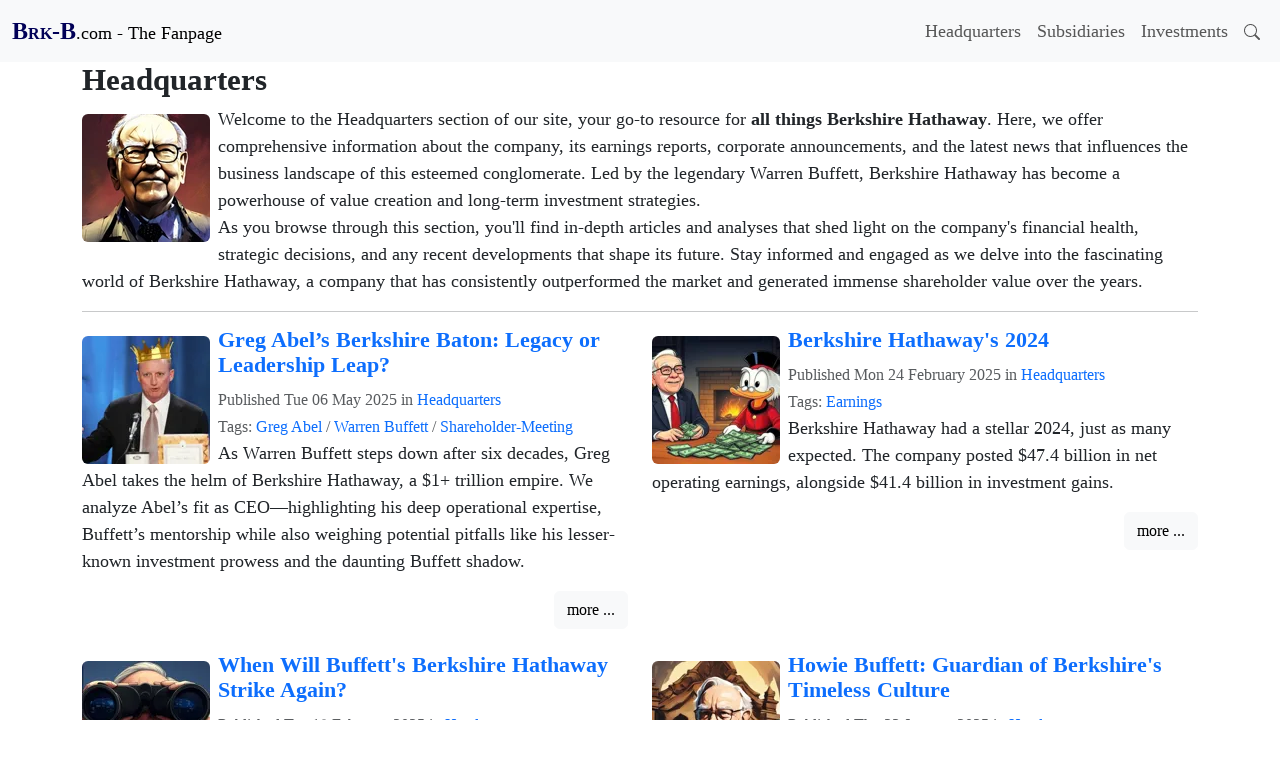

--- FILE ---
content_type: text/html
request_url: https://brk-b.com/headquarters.html
body_size: 27026
content:
<!DOCTYPE html>
<html lang="en"
>
<head>
    <title>Headquarters - BRK-B.com</title>
    <!-- Using the latest rendering mode for IE -->
    <meta http-equiv="X-UA-Compatible" content="IE=edge">
    <meta charset="utf-8">
    <meta name="viewport" content="width=device-width, initial-scale=1.0">


    <meta name="author" content="R. Filter" />
    <meta name="keywords" content="Headquarters" />

    <!-- Open Graph tags -->
        <meta property="og:site_name" content="BRK-B.com" >
        <meta property="og:type" content="website">
        <meta property="og:title" content="BRK-B.com">
        <meta property="og:url" content="https://brk-b.com">
        <meta property="og:description" content="BRK-B.com"/>

  <meta name="viewport" content="width=device-width, initial-scale=1">
  
  <link href="https://cdn.jsdelivr.net/npm/bootstrap@5.3.2/dist/css/bootstrap.min.css" rel="stylesheet">
  
    
        <link rel="manifest" href="/manifest.webmanifest">
<link rel="icon" href="/favicon.ico" sizes="any">
<link rel="icon" href="/icon.svg" type="image/svg+xml">
<link rel="apple-touch-icon" href="/apple-touch-icon.png">

    

<style>
    
    body {
        font-family: 'Merriweather', Times, serif;
        font-size: 18px; /* Increase font size */
    }

    /* Adjust the color palette for a more conservative look */
    :root {
        --bs-primary: #6c757d; /* Muted primary color */
        --bs-secondary: #343a40; /* Darker secondary color */
    }

    /* Tweak spacing and padding */
    .pagination {
        margin-bottom: 2rem;
    }

    hr {
        margin-top: 1rem;
        margin-bottom: 1rem;
    }

    .summary {
        margin-bottom: 1rem;
    }
    
    code {
    display: block;
    padding: 1em;
    background-color: #f7f7f7;
    border: 1px solid #ddd;
    border-radius: 4px;
    overflow: auto;
    }

    blockquote {
    padding: 1em;
    font-size: 1em; 
    background-color: #f7f7f7;
    }
    
   /* Adjust headline sizes */
    h1 {
        font-size: 1.7em;
        font-weight: bold;
    }

    h2 {
        font-size: 1.4em;
        font-weight: bold;
    }

    h3 {
        font-size: 1.2em;
        font-weight: bold;
    }
    a {
      text-decoration: none; /* Remove underline */
      /*color: blue;  Set the text color to blue */
    }   
   
</style>


<link rel="sitemap" type="application/xml" title="Sitemap" href="https://brk-b.com/sitemap.xml">
</head>
<body>

<nav class="navbar navbar-expand-sm bg-light">
  <div class="container-fluid">
    <a class="navbar-brand" href="https://brk-b.com/" >
        <span class="text-decoration-none fw-bold" style="color: #010057 !important;"><span class="fs-4">B</span><span class="fs-6">RK</span><span class="fs-4">-B</span></span><span class="small">.com - The Fanpage</span>
    </a>
    <button class="navbar-toggler" type="button" data-bs-toggle="collapse" data-bs-target="#navbarNav" aria-controls="navbarNav" aria-expanded="false" aria-label="Toggle navigation">
      <span class="navbar-toggler-icon"></span>
    </button>
    <div class="collapse navbar-collapse" id="navbarNav">
      <ul class="navbar-nav ms-auto">
          <li class="nav-item">
            <a class="nav-link" href="/headquarters.html">Headquarters</a>
          </li>
          <li class="nav-item">
            <a class="nav-link" href="/subsidiaries.html">Subsidiaries</a>
          </li>
          <li class="nav-item">
            <a class="nav-link" href="/investments.html">Investments</a>
          </li>
           <li class="nav-item">
  	     <a class="nav-link" href="https://brk-b.com/search.html" rel="nofollow" aria-label="Search">
    	        <svg xmlns="http://www.w3.org/2000/svg" width="16" height="16" fill="currentColor" class="bi bi-search" viewBox="0 0 16 16">
  <path d="M11.742 10.344a6.5 6.5 0 1 0-1.397 1.398h-.001c.03.04.062.078.098.115l3.85 3.85a1 1 0 0 0 1.415-1.414l-3.85-3.85a1.007 1.007 0 0 0-.115-.1zM12 6.5a5.5 5.5 0 1 1-11 0 5.5 5.5 0 0 1 11 0"/>
                </svg>
             </a>
           </li>         
      </ul>
    </div>
  </div>
</nav>


<div class="container">
    <div class="row">
            <div class="col-lg-12">

                

 
  <!--slug = headquarters-->
    <div>
    <h1>Headquarters</h1>

<a href="/headquarters.html">          
<img class="img-responsive float-start rounded me-2 mt-2" width="128" height="128" src="/images/23/thumb/Warren-Buffett-proud-3_thumb.webp" >
</a>

<div>Welcome to the Headquarters section of our site, your go-to resource for <strong>all things Berkshire Hathaway</strong>. Here, we offer comprehensive information about the company, its earnings reports, corporate announcements, and the latest news that influences the business landscape of this esteemed conglomerate. Led by the legendary Warren Buffett, Berkshire Hathaway has become a powerhouse of value creation and long-term investment strategies.</div>

<div>As you browse through this section, you'll find in-depth articles and analyses that shed light on the company's financial health, strategic decisions, and any recent developments that shape its future. Stay informed and engaged as we delve into the fascinating world of Berkshire Hathaway, a company that has consistently outperformed the market and generated immense shareholder value over the years.</div>
<hr>
    </div>



<div class="row">

        <div class="col-md-6 mb-4 d-flex">
            <article class="flex-grow-1">
                    <a href="https://brk-b.com/greg-abels-berkshire-baton-legacy-or-leadership-leap_250506.html">          
                        <img class="img-responsive float-start rounded me-2 mt-2" width="128" height="128" src="https://brk-b.com/images/25/thumb/greg-abel-the-new-king_thumb.webp" alt="Greg Abel’s Berkshire Baton: Legacy or Leadership Leap? cover">
                    </a>

                <h3><a href="https://brk-b.com/greg-abels-berkshire-baton-legacy-or-leadership-leap_250506.html">Greg Abel’s Berkshire Baton: Legacy or Leadership Leap?</a></h3>
                <div>
<small class="text-muted">
    <span>Published </span>
<span><time datetime="2025-05-06T00:00:00+02:00">Tue 06 May 2025</time></span>
        <span>in </span><a href="https://brk-b.com/headquarters.html">Headquarters</a>
<br>
<span>Tags: </span>
<a href="https://brk-b.com/tag/greg-abel.html" rel="tag">Greg Abel</a>
        /
<a href="https://brk-b.com/tag/warren-buffett.html" rel="tag">Warren Buffett</a>
        /
<a href="https://brk-b.com/tag/shareholder-meeting.html" rel="tag">Shareholder-Meeting</a>
</small>                </div>

                <div class="summary">
                    <p>As Warren Buffett steps down after six decades, Greg Abel takes the helm of Berkshire Hathaway, a $1+ trillion empire. We analyze Abel’s fit as CEO—highlighting his deep operational expertise, Buffett’s mentorship while also weighing potential pitfalls like his lesser-known investment prowess and the daunting Buffett shadow.</p>
                </div>
                <div class="text-end">
                    <a class="btn btn-light" href="https://brk-b.com/greg-abels-berkshire-baton-legacy-or-leadership-leap_250506.html">more ...</a>
                </div>
            </article>
            <hr class="d-none">
        </div>

        <div class="col-md-6 mb-4 d-flex">
            <article class="flex-grow-1">
                    <a href="https://brk-b.com/berkshire-hathaway-2024_250224.html">          
                        <img class="img-responsive float-start rounded me-2 mt-2" width="128" height="128" src="https://brk-b.com/images/25/thumb/buffett-scrooge-count-money_thumb.webp" alt="Berkshire Hathaway's 2024 cover">
                    </a>

                <h3><a href="https://brk-b.com/berkshire-hathaway-2024_250224.html">Berkshire Hathaway's 2024</a></h3>
                <div>
<small class="text-muted">
    <span>Published </span>
<span><time datetime="2025-02-24T00:00:00+01:00">Mon 24 February 2025</time></span>
        <span>in </span><a href="https://brk-b.com/headquarters.html">Headquarters</a>
<br>
<span>Tags: </span>
<a href="https://brk-b.com/tag/earnings.html" rel="tag">Earnings</a>
</small>                </div>

                <div class="summary">
                    <p>Berkshire Hathaway had a stellar 2024, just as many expected. The company posted $47.4 billion in net operating earnings, alongside $41.4 billion in investment gains.</p>
                </div>
                <div class="text-end">
                    <a class="btn btn-light" href="https://brk-b.com/berkshire-hathaway-2024_250224.html">more ...</a>
                </div>
            </article>
            <hr class="d-none">
        </div>

        <div class="col-md-6 mb-4 d-flex">
            <article class="flex-grow-1">
                    <a href="https://brk-b.com/when-will-buffett-s-berkshire-hathaway-strike-again_250218.html">          
                        <img class="img-responsive float-start rounded me-2 mt-2" width="128" height="128" src="https://brk-b.com/images/25/thumb/warren-buffett-looking-for-the-next-big-opportunity-2025_thumb.webp" alt="When Will Buffett's Berkshire Hathaway Strike Again? cover">
                    </a>

                <h3><a href="https://brk-b.com/when-will-buffett-s-berkshire-hathaway-strike-again_250218.html">When Will Buffett's Berkshire Hathaway Strike Again?</a></h3>
                <div>
<small class="text-muted">
    <span>Published </span>
<span><time datetime="2025-02-18T00:00:00+01:00">Tue 18 February 2025</time></span>
        <span>in </span><a href="https://brk-b.com/headquarters.html">Headquarters</a>
<br>
<span>Tags: </span>
<a href="https://brk-b.com/tag/comments.html" rel="tag">Comments</a>
</small>                </div>

                <div class="summary">
                    <p>With the S&amp;P 500's P/E ratio above 30, market valuations are historically high, posing challenges for Berkshire Hathaway. As interest rate cuts loom, when and where will Buffett make his next big move?</p>
                </div>
                <div class="text-end">
                    <a class="btn btn-light" href="https://brk-b.com/when-will-buffett-s-berkshire-hathaway-strike-again_250218.html">more ...</a>
                </div>
            </article>
            <hr class="d-none">
        </div>

        <div class="col-md-6 mb-4 d-flex">
            <article class="flex-grow-1">
                    <a href="https://brk-b.com/howie-buffett-guardian-of-berkshire-s-timeless-culture_250123.html">          
                        <img class="img-responsive float-start rounded me-2 mt-2" width="128" height="128" src="https://brk-b.com/images/25/thumb/warren-buffett-long-live-the-king_thumb.webp" alt="Howie Buffett: Guardian of Berkshire's Timeless Culture cover">
                    </a>

                <h3><a href="https://brk-b.com/howie-buffett-guardian-of-berkshire-s-timeless-culture_250123.html">Howie Buffett: Guardian of Berkshire's Timeless Culture</a></h3>
                <div>
<small class="text-muted">
    <span>Published </span>
<span><time datetime="2025-01-23T00:00:00+01:00">Thu 23 January 2025</time></span>
        <span>in </span><a href="https://brk-b.com/headquarters.html">Headquarters</a>
<br>
<span>Tags: </span>
<a href="https://brk-b.com/tag/comments.html" rel="tag">Comments</a>
        /
<a href="https://brk-b.com/tag/warren-buffett.html" rel="tag">Warren Buffett</a>
</small>                </div>

                <div class="summary">
                    <p>Howie Buffett's will have a pivotal role in preserving Berkshire Hathaway's unique corporate culture, shaped by his father's legacy and essential for the company's future success.</p>
                </div>
                <div class="text-end">
                    <a class="btn btn-light" href="https://brk-b.com/howie-buffett-guardian-of-berkshire-s-timeless-culture_250123.html">more ...</a>
                </div>
            </article>
            <hr class="d-none">
        </div>

        <div class="col-md-6 mb-4 d-flex">
            <article class="flex-grow-1">
                    <a href="https://brk-b.com/invert-always-invert-the-timeless-wisdom-of-munger-and-jacobi_250106.html">          
                        <img class="img-responsive float-start rounded me-2 mt-2" width="128" height="128" src="https://brk-b.com/images/24/thumb/charlie-munger-reading-an-old-book-in-heaven_thumb.webp" alt="'Invert, always Invert!': The Timeless Wisdom of Munger and Jacobi cover">
                    </a>

                <h3><a href="https://brk-b.com/invert-always-invert-the-timeless-wisdom-of-munger-and-jacobi_250106.html">'Invert, always Invert!': The Timeless Wisdom of Munger and Jacobi</a></h3>
                <div>
<small class="text-muted">
    <span>Published </span>
<span><time datetime="2025-01-06T00:00:00+01:00">Mon 06 January 2025</time></span>
        <span>in </span><a href="https://brk-b.com/headquarters.html">Headquarters</a>
<br>
<span>Tags: </span>
<a href="https://brk-b.com/tag/charlie-munger.html" rel="tag">Charlie Munger</a>
</small>                </div>

                <div class="summary">
                    <p>Explore the powerful mental model of inversion as championed by Charlie Munger, revealing its historical roots, applications in investing, and lessons from Argentina and IBM's corporate strategies.</p>
                </div>
                <div class="text-end">
                    <a class="btn btn-light" href="https://brk-b.com/invert-always-invert-the-timeless-wisdom-of-munger-and-jacobi_250106.html">more ...</a>
                </div>
            </article>
            <hr class="d-none">
        </div>

        <div class="col-md-6 mb-4 d-flex">
            <article class="flex-grow-1">
                    <a href="https://brk-b.com/berkshire-hathaway-s-2024-6-remarkable-aspects_241230.html">          
                        <img class="img-responsive float-start rounded me-2 mt-2" width="128" height="128" src="https://brk-b.com/images/24/thumb/warren-buffett-celebrating-new-years-eve-2025_thumb.webp" alt="Berkshire Hathaway's 2024: 6 Remarkable Aspects cover">
                    </a>

                <h3><a href="https://brk-b.com/berkshire-hathaway-s-2024-6-remarkable-aspects_241230.html">Berkshire Hathaway's 2024: 6 Remarkable Aspects</a></h3>
                <div>
<small class="text-muted">
    <span>Published </span>
<span><time datetime="2024-12-30T00:00:00+01:00">Mon 30 December 2024</time></span>
        <span>in </span><a href="https://brk-b.com/headquarters.html">Headquarters</a>
<br>
<span>Tags: </span>
<a href="https://brk-b.com/tag/comments.html" rel="tag">Comments</a>
</small>                </div>

                <div class="summary">
                    <p>Let us review Berkshire Hathaway's pivotal year in 2024, marked by record cash reserves, strategic portfolio shifts, and resilient stock performance.</p>
                </div>
                <div class="text-end">
                    <a class="btn btn-light" href="https://brk-b.com/berkshire-hathaway-s-2024-6-remarkable-aspects_241230.html">more ...</a>
                </div>
            </article>
            <hr class="d-none">
        </div>

        <div class="col-md-6 mb-4 d-flex">
            <article class="flex-grow-1">
                    <a href="https://brk-b.com/1975-chuck-rickershauser-rescued-buffett-and-munger_241216.html">          
                        <img class="img-responsive float-start rounded me-2 mt-2" width="128" height="128" src="https://brk-b.com/images/24/thumb/securities-exchange-commission-shows-its-power_thumb.webp" alt="1975: Chuck Rickershauser Rescues Buffett and Munger cover">
                    </a>

                <h3><a href="https://brk-b.com/1975-chuck-rickershauser-rescued-buffett-and-munger_241216.html">1975: Chuck Rickershauser Rescues Buffett and Munger</a></h3>
                <div>
<small class="text-muted">
    <span>Published </span>
<span><time datetime="2024-12-16T00:00:00+01:00">Mon 16 December 2024</time></span>
        <span>in </span><a href="https://brk-b.com/headquarters.html">Headquarters</a>
<br>
<span>Tags: </span>
<a href="https://brk-b.com/tag/history.html" rel="tag">History</a>
        /
<a href="https://brk-b.com/tag/warren-buffett.html" rel="tag">Warren Buffett</a>
        /
<a href="https://brk-b.com/tag/charlie-munger.html" rel="tag">Charlie Munger</a>
</small>                </div>

                <div class="summary">
                    <p>An SEC investigation threatened the reputations of Warren Buffett and Charlie Munger, but Chuck Rickershauser's legal expertise prevented a potential disaster for the duo and Berkshire Hathaway.</p>
                </div>
                <div class="text-end">
                    <a class="btn btn-light" href="https://brk-b.com/1975-chuck-rickershauser-rescued-buffett-and-munger_241216.html">more ...</a>
                </div>
            </article>
            <hr class="d-none">
        </div>

        <div class="col-md-6 mb-4 d-flex">
            <article class="flex-grow-1">
                    <a href="https://brk-b.com/berkshire-s-mini-crash-november-4th-2024_241104.html">          
                        <img class="img-responsive float-start rounded me-2 mt-2" width="128" height="128" src="https://brk-b.com/images/24/thumb/patient-investor-waiting-for-his-chance_thumb.webp" alt="Berkshire's Mini-Crash November 4th 2024 cover">
                    </a>

                <h3><a href="https://brk-b.com/berkshire-s-mini-crash-november-4th-2024_241104.html">Berkshire's Mini-Crash November 4th 2024</a></h3>
                <div>
<small class="text-muted">
    <span>Published </span>
<span><time datetime="2024-11-04T00:00:00+01:00">Mon 04 November 2024</time></span>
        <span>in </span><a href="https://brk-b.com/headquarters.html">Headquarters</a>
<br>
<span>Tags: </span>
<a href="https://brk-b.com/tag/earnings.html" rel="tag">Earnings</a>
        /
<a href="https://brk-b.com/tag/share-buyback.html" rel="tag">Share Buyback</a>
</small>                </div>

                <div class="summary">
                    <p>After earnings release, the stock saw a drop of more than 2% on Monday, November 4th to around $442 per Class-B share. This 'mini-crash' was no surprise.</p>
                </div>
                <div class="text-end">
                    <a class="btn btn-light" href="https://brk-b.com/berkshire-s-mini-crash-november-4th-2024_241104.html">more ...</a>
                </div>
            </article>
            <hr class="d-none">
        </div>

        <div class="col-md-6 mb-4 d-flex">
            <article class="flex-grow-1">
                    <a href="https://brk-b.com/buffett-s-philanthropic-pivot_241025.html">          
                        <img class="img-responsive float-start rounded me-2 mt-2" width="128" height="128" src="https://brk-b.com/images/24/thumb/warren-buffett-and-bill-gates_thumb.webp" alt="Buffett's Philanthropic Pivot cover">
                    </a>

                <h3><a href="https://brk-b.com/buffett-s-philanthropic-pivot_241025.html">Buffett's Philanthropic Pivot</a></h3>
                <div>
<small class="text-muted">
    <span>Published </span>
<span><time datetime="2024-10-25T00:00:00+02:00">Fri 25 October 2024</time></span>
        <span>in </span><a href="https://brk-b.com/headquarters.html">Headquarters</a>
<br>
<span>Tags: </span>
<a href="https://brk-b.com/tag/warren-buffett.html" rel="tag">Warren Buffett</a>
        /
<a href="https://brk-b.com/tag/comments.html" rel="tag">Comments</a>
</small>                </div>

                <div class="summary">
                    <p>Warren Buffett's decision to halt pledges to the Gates Foundation raises significant implications for Berkshire Hathaway.</p>
                </div>
                <div class="text-end">
                    <a class="btn btn-light" href="https://brk-b.com/buffett-s-philanthropic-pivot_241025.html">more ...</a>
                </div>
            </article>
            <hr class="d-none">
        </div>

        <div class="col-md-6 mb-4 d-flex">
            <article class="flex-grow-1">
                    <a href="https://brk-b.com/buffett-s-latest-yen-bonds-what-will-berkshire-acquire_241013.html">          
                        <img class="img-responsive float-start rounded me-2 mt-2" width="128" height="128" src="https://brk-b.com/images/24/thumb/warren-buffett-thinking-about-climbing-mount-fuji_thumb.webp" alt="Buffett's Latest Yen Bonds: What Will Berkshire Acquire? cover">
                    </a>

                <h3><a href="https://brk-b.com/buffett-s-latest-yen-bonds-what-will-berkshire-acquire_241013.html">Buffett's Latest Yen Bonds: What Will Berkshire Acquire?</a></h3>
                <div>
<small class="text-muted">
    <span>Published </span>
<span><time datetime="2024-10-13T00:00:00+02:00">Sun 13 October 2024</time></span>
        <span>in </span><a href="https://brk-b.com/headquarters.html">Headquarters</a>
<br>
<span>Tags: </span>
<a href="https://brk-b.com/tag/japan.html" rel="tag">Japan</a>
        /
<a href="https://brk-b.com/tag/bonds.html" rel="tag">Bonds</a>
</small>                </div>

                <div class="summary">
                    <p>Warren Buffett's latest yen bond issuance signals a bold commitment to Japan's economic potential, raising ¥281.8 billion ($1.89 billion) to fuel future investments.</p>
                </div>
                <div class="text-end">
                    <a class="btn btn-light" href="https://brk-b.com/buffett-s-latest-yen-bonds-what-will-berkshire-acquire_241013.html">more ...</a>
                </div>
            </article>
            <hr class="d-none">
        </div>
</div>

<nav aria-label="Page navigation">
    <ul class="pagination">

            <li class="page-item disabled">
                <a class="page-link" href="#" tabindex="-1" aria-disabled="true">&laquo;</a>
            </li>

            <li class="page-item active">
                <a class="page-link" href="https://brk-b.com/headquarters.html">1</a>
            </li>
            <li class="page-item ">
                <a class="page-link" href="https://brk-b.com/headquarters2.html">2</a>
            </li>
            <li class="page-item ">
                <a class="page-link" href="https://brk-b.com/headquarters3.html">3</a>
            </li>
            <li class="page-item ">
                <a class="page-link" href="https://brk-b.com/headquarters4.html">4</a>
            </li>
            <li class="page-item ">
                <a class="page-link" href="https://brk-b.com/headquarters5.html">5</a>
            </li>
            <li class="page-item ">
                <a class="page-link" href="https://brk-b.com/headquarters6.html">6</a>
            </li>
            <li class="page-item ">
                <a class="page-link" href="https://brk-b.com/headquarters7.html">7</a>
            </li>
            <li class="page-item ">
                <a class="page-link" href="https://brk-b.com/headquarters8.html">8</a>
            </li>
            <li class="page-item ">
                <a class="page-link" href="https://brk-b.com/headquarters9.html">9</a>
            </li>

            <li class="page-item">
                <a class="page-link" href="https://brk-b.com/headquarters2.html" aria-label="Next">
                    <span aria-hidden="true">&raquo;</span>
                </a>
            </li>

    </ul>
</nav>

        
        
                
            </div>

    </div>
</div>



<div class="container">
  <hr>
  <footer>
  <div class="row">
    <div class="col-md-4 col-12 mb-3">
      <a href="/" class="d-flex align-items-center mb-3 link-dark text-decoration-none">
        <span class="text-decoration-none fw-bold" style="color: #010057 !important;"><span class="fs-4">B</span><span class="fs-6">RK</span><span class="fs-4">-B</span></span><span class="small">.com - The Fanpage</span>
      </a>
      
      <div id="disclaimer" class="small text-muted">Disclaimer: This website is not officially affiliated with Berkshire Hathaway. It is a fanpage created by shareholders, for shareholders.<br>
The information provided on this website is for educational and informational purposes only and should not be considered as investment advice. We do not make any representations as to the accuracy, completeness, suitability, or validity of any information on this site and will not be liable for any errors, omissions, or delays in this information or any losses, injuries, or damages arising from its display or use. You should always do your own research and seek professional advice before making any investment decisions.<br>
Images on this page are largely generated by artificial intelligence. They are not actual fotos and may not be confused with real people, although they might look very familiar.
</div>

      <div class="small text-muted">&copy; 2025 R. Filter</div>
    </div>

    <div class="col-md-2 col-12 mb-3">
    </div>
    
    <div class="col-md-2 col-12 mb-3">
      <h3>Pages</h3>
      <ul class="nav flex-column">
      
         <li class="nav-item mb-2">
              <a class="nav-link p-0 text-muted" href="https://brk-b.com/">Home</a>
         </li>
          <li class="nav-item mb-2">
            <a class="nav-link p-0 text-muted" href="/headquarters.html">Headquarters</a>
          </li>
          <li class="nav-item mb-2">
            <a class="nav-link p-0 text-muted" href="/subsidiaries.html">Subsidiaries</a>
          </li>
          <li class="nav-item mb-2">
            <a class="nav-link p-0 text-muted" href="/investments.html">Investments</a>
          </li>
      </ul>
    </div>

    <div class="col-md-2 col-12 mb-3">
      <h3>About</h3>
      <ul class="nav flex-column">
        <li class="nav-item mb-2"><a href="/about.html" class="nav-link p-0 text-muted" rel="nofollow">About</a></li>
        <li class="nav-item mb-2"><a href="/impressum.html" class="nav-link p-0 text-muted" rel="nofollow">Impressum</a></li>
        <li class="nav-item mb-2"><a href="#disclaimer" class="nav-link p-0 text-muted" rel="nofollow">Disclaimer</a></li>
      </ul>
    </div>

    <div class="col-md-2 col-12 mb-3">
      <h3>Links</h3>
      <ul class="nav flex-column">
        <li class="nav-item mb-2"><a href="http://docs.getpelican.com/" class="nav-link p-0 text-muted" rel="nofollow" target="_blank">Pelican</a></li>
        <li class="nav-item mb-2"><a href="http://getbootstrap.com" class="nav-link p-0 text-muted" rel="nofollow" target="_blank">Bootstrap</a></li>
        <li class="nav-item mb-2"><a href="https://photonics101.com" class="nav-link p-0 text-muted" title="Educational website about photonics, a branch of physics">Photonics101</a></li>
        <li class="nav-item mb-2"><a title="Back to Top" href="#" class="nav-link p-0 text-muted">Back to Top &#8657;</a></li>
      </ul>
  </div>
</div>
</footer>
</div>




<script src="https://cdn.jsdelivr.net/npm/bootstrap@5.3.2/dist/js/bootstrap.min.js"></script>

</body>
</html>